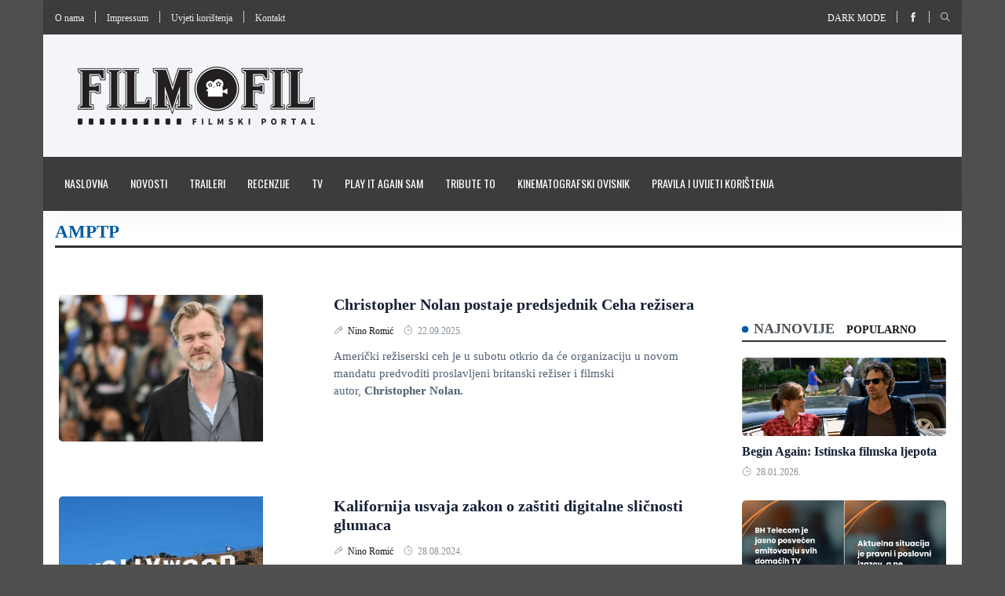

--- FILE ---
content_type: text/html; charset=utf-8
request_url: https://filmofil.ba/oznake/amptp
body_size: 8566
content:
<!DOCTYPE html>
<html class="no-js" lang="en">
    <head>
        <meta http-equiv="content-type" content="text/html; charset=UTF-8">
<meta name="viewport" content="width=device-width, initial-scale=1.0">
<title>Filmofil-filmski portal - AMPTP</title>

    <meta name="description" content="filmski portal">
    <meta name="keywords" content="">
    <meta property="og:url" content="https://filmofil.ba/oznake/amptp">
    <meta property="og:title" content="Filmofil-filmski portal - AMPTP">
    <meta property="og:site_name" content="Filmofil-filmski portal">
    <meta property="og:description" content="filmski portal">
    <meta property="og:image" content="https://filmofil.ba/images/logos/logo.png">


<link rel="shortcut icon" href="https://filmofil.ba/favicon.gif" type="image/x-icon" />

<link rel="stylesheet" href="https://filmofil.ba/css/style.css">
<link rel="stylesheet" href="https://filmofil.ba/css/widgets.css">
<link rel="stylesheet" href="https://filmofil.ba/css/color.css">
<link rel="stylesheet" href="https://filmofil.ba/css/responsive.css">
<link rel="stylesheet" href="https://filmofil.ba/css/main.css">


    <!-- Google Tag Manager -->
    <script>(function(w,d,s,l,i){w[l]=w[l]||[];w[l].push({'gtm.start':
                new Date().getTime(),event:'gtm.js'});var f=d.getElementsByTagName(s)[0],
            j=d.createElement(s),dl=l!='dataLayer'?'&l='+l:'';j.async=true;j.src=
            'https://www.googletagmanager.com/gtm.js?id='+i+dl;f.parentNode.insertBefore(j,f);
        })(window,document,'script','dataLayer','GTM-KV2HLJJ3');</script>
    <!-- End Google Tag Manager -->

    <!-- Google tag (gtag.js) -->
    <script async src="https://www.googletagmanager.com/gtag/js?id=G-8YE5CH96BF"></script>
    <script>
        window.dataLayer = window.dataLayer || [];
        function gtag(){dataLayer.push(arguments);}
        gtag('js', new Date());

        gtag('config', 'G-8YE5CH96BF');

        function sendGA4Event(category, action, label, value, nonInteraction) {
            gtag('event', action, {
                'event_category': category,
                'event_label': label,
                'value': value,
                'non_interaction': nonInteraction
            });
        }
    </script>


    </head>

    <body>
                    <!-- Google Tag Manager (noscript) -->
             <noscript>
                 <iframe
                     src="https://www.googletagmanager.com/ns.html?id=GTM-KV2HLJJ3"
                     height="0"
                     width="0"
                     style="display:none;visibility:hidden">
                 </iframe>
             </noscript>
            <!-- End Google Tag Manager (noscript) -->
         
        <div class="scroll-progress primary-bg"></div>

        <div
            id="page"
            style="background: #505050"
            data-url=""
            data-banner=""
            data-click-event-name=""
        >
            <div class="main-wrapper container">
                <header class="main-header header-style-1">
    <div class="top-bar pt-10 pb-10 background-white d-md-block header-bg">
    <div class="container">
        <div class="row">
            <div class="col-md-6">
                <ul class="list-inline d-inline-block">
                    <li class="list-inline-item m-0">
                        <a href="https://filmofil.ba/o-nama">
                            O nama
                        </a>
                    </li>

                    <li class="vline-space d-inline-block"></li>

                    <li class="list-inline-item m-0">
                        <a href="https://filmofil.ba/impressum">
                            Impressum
                        </a>
                    </li>

                    <li class="vline-space d-inline-block"></li>

                    <li class="list-inline-item m-0">
                        <a href="https://filmofil.ba/pravila-i-uvjeti-koristenja">
                            Uvjeti korištenja
                        </a>
                    </li>

                    <li class="vline-space d-inline-block"></li>

                    <li class="list-inline-item m-0">
                        <a href="https://filmofil.ba/kontakt">
                            Kontakt
                        </a>
                    </li>
                </ul>
            </div>

            <div id="social-search" class="col-md-6 text-right">
                <ul class="header-social-network d-inline-block list-inline">
                    <li class="list-inline-item">
                        <a class="text-xs-center text-white text-uppercase" href="#" id="read-mode">
                            Dark mode
                        </a>
                    </li>
                </ul>

                <div class="vline-space d-inline-block"></div>

                <ul class="header-social-network d-inline-block list-inline">
                                            <li class="list-inline-item">
                            <a class="social-icon facebook-icon text-xs-center" target="_blank" href="https://www.facebook.com/filmofil.ba">
                                <i class="ti-facebook"></i>
                            </a>
                        </li>
                    
                    
                    
                                    </ul>

                <div class="vline-space d-inline-block"></div>

                <ul class="header-social-network d-inline-block list-inline">
                    <li class="list-inline-item">
                        <button class="search-icon font-small">
                            <i class="ti-search"></i>
                        </button>

                        <span class="search-close font-small">
                            <i class="ti-close mr-5"></i>
                        </span>
                    </li>
                </ul>
            </div>
        </div>
    </div>
</div>
    <div class="header-logo background12 pt-40 pb-40 d-none d-lg-block">
    <div class="container">
        <div class="row">
            <div class="col-md-4 col-sm-12 flex-center">
                <a href="https://filmofil.ba">
                    <img class="logo-img d-inline" src="https://filmofil.ba/images/logos/logo.png"
                         alt="Filmofil-filmski portal logo">
                </a>
            </div>

            <div class="col-md-8 col-sm-12">
                            </div>
        </div>
    </div>
</div>
    <div class="header-bottom header-sticky background13 text-center">
    <div class="mobile_menu d-lg-none d-block"></div>
    <div class="container">
        <div class="row">
            <div class="col-12">
                <div class="logo-tablet d-md-inline d-lg-none d-none">
    <a href="https://filmofil.ba">
        <img class="logo-img d-inline" src="https://filmofil.ba/images/logos/logo.png" alt="Filmofil-filmski portal tablet logo">
    </a>
</div>

<div class="logo-mobile d-inline d-md-none">
    <a href="https://filmofil.ba">
        <img class="logo-img d-inline" src="https://filmofil.ba/images/logos/logo.png" alt="Filmofil-filmski portal mobile logo">
    </a>
</div>

                <div class="main-nav text-left d-none d-lg-block">
                    <nav>
                        <ul id="navigation" class="main-menu">
                                                            <li class="">
                                    <a href="https://filmofil.ba">
                                        Naslovna
                                    </a>
                                </li>
                                                            <li class="">
                                    <a href="https://www.filmofil.ba/kategorije/novosti">
                                        Novosti
                                    </a>
                                </li>
                                                            <li class="">
                                    <a href="https://www.filmofil.ba/kategorije/traileri">
                                        Traileri
                                    </a>
                                </li>
                                                            <li class="">
                                    <a href="https://www.filmofil.ba/kategorije/recenzije">
                                        Recenzije
                                    </a>
                                </li>
                                                            <li class="">
                                    <a href="https://www.filmofil.ba/kategorije/tv">
                                        TV
                                    </a>
                                </li>
                                                            <li class="">
                                    <a href="https://www.filmofil.ba/kategorije/play-it-again">
                                        Play it again Sam
                                    </a>
                                </li>
                                                            <li class="">
                                    <a href="https://www.filmofil.ba/kategorije/tribute-to">
                                        Tribute to
                                    </a>
                                </li>
                                                            <li class="">
                                    <a href="https://www.filmofil.ba/kategorije/kinematografski-ovisnik">
                                        Kinematografski ovisnik
                                    </a>
                                </li>
                                                            <li class="">
                                    <a href="https://filmofil.ba/pravila-i-uvjeti-koristenja">
                                        Pravila i uvijeti korištenja
                                    </a>
                                </li>
                                                    </ul>
                    </nav>
                </div>
            </div>
        </div>
    </div>
</div>
</header>
                <div class="main-search-form transition-02s">
    <div class="container">
        <div class="p-20 main-search-form-cover">
            <div class="row">
                <div class="col-12">
                    <form action="https://filmofil.ba/pretraga" method="get" class="search-form position-relative">
                        <div class="search-form-icon">
                            <i class="ti-search"></i>
                        </div>

                        <label>
                            <input type="text" class="search_field" placeholder="Pretraga..." name="pojam">
                        </label>
                    </form>
                </div>
            </div>
        </div>
    </div>
</div>
                
                <main class="position-relative bg-white">
                        <div class="title-container">
        <div class="archive-header">
    <h1>
        AMPTP
    </h1>
</div>
    </div>

    <div class="main-container">
        <div class="row">
            <div class="col-md-9 col-sm-12">
    <div class="loop-grid row">
                    <article class="col-lg-12 mb-50 animate-conner row">
                <div class="col-md-5">
                    <div class="post-thumb mb-20 border-radius-5 img-hover-scale animate-conner-box">
                        <a href="https://filmofil.ba/clanci/christopher-nolan-postaje-predsjednik-ceha-rezisera">
                            <img src="https://filmofil.ba/images/photos/editor/christopher_nolan_us_congress.jpg" alt="Christopher Nolan postaje predsjednik Ceha režisera">
                        </a>
                    </div>
                </div>

                <div class="col-md-7">
                    <div class="post-content">
                        <h5 class="post-title">
                            <a href="https://filmofil.ba/clanci/christopher-nolan-postaje-predsjednik-ceha-rezisera">
                                Christopher Nolan postaje predsjednik Ceha režisera
                            </a>
                        </h5>

                        <div class="entry-meta meta-1 font-small color-grey mt-15 mb-15">
                            <span class="post-on">
                                <i class="ti-marker-alt"></i>
                                <a href="https://filmofil.ba/autori/filmofil3">
                                    Nino Romić
                                </a>
                            </span>

                            <span class="time-reading">
                                <i class="ti-timer"></i>
                                22.09.2025.
                            </span>
                        </div>

                        <p>Američki režiserski ceh je u subotu otkrio da će organizaciju u novom mandatu predvoditi proslavljeni britanski režiser i filmski autor,&nbsp;<strong>Christopher Nolan.</strong></p>
                    </div>
                </div>
            </article>
                    <article class="col-lg-12 mb-50 animate-conner row">
                <div class="col-md-5">
                    <div class="post-thumb mb-20 border-radius-5 img-hover-scale animate-conner-box">
                        <a href="https://filmofil.ba/clanci/kalifornija-usvaja-zakon-o-zastiti-digitalne-slicnosti-glumaca">
                            <img src="https://filmofil.ba/images/photos/editor/hollywood_sign_splash.jpg" alt="Kalifornija usvaja zakon o zaštiti digitalne sličnosti glumaca">
                        </a>
                    </div>
                </div>

                <div class="col-md-7">
                    <div class="post-content">
                        <h5 class="post-title">
                            <a href="https://filmofil.ba/clanci/kalifornija-usvaja-zakon-o-zastiti-digitalne-slicnosti-glumaca">
                                Kalifornija usvaja zakon o zaštiti digitalne sličnosti glumaca
                            </a>
                        </h5>

                        <div class="entry-meta meta-1 font-small color-grey mt-15 mb-15">
                            <span class="post-on">
                                <i class="ti-marker-alt"></i>
                                <a href="https://filmofil.ba/autori/filmofil3">
                                    Nino Romić
                                </a>
                            </span>

                            <span class="time-reading">
                                <i class="ti-timer"></i>
                                28.08.2024.
                            </span>
                        </div>

                        <p>Američka savezna država Kalifornija je usvojila bitan akt kojim će se za&scaron;tititi glumci u eri sadržaja generiranog od strane umjetne inteligencije.</p>
                    </div>
                </div>
            </article>
                    <article class="col-lg-12 mb-50 animate-conner row">
                <div class="col-md-5">
                    <div class="post-thumb mb-20 border-radius-5 img-hover-scale animate-conner-box">
                        <a href="https://filmofil.ba/clanci/novi-strajk-u-hollywoodu-izbjegnut-iatse-i-studiji-postigli-dogovor">
                            <img src="https://filmofil.ba/images/photos/editor/hollywood_sign_splash.jpg" alt="Štrajk u Hollywoodu izbjegnut: IATSE i studiji postigli dogovor">
                        </a>
                    </div>
                </div>

                <div class="col-md-7">
                    <div class="post-content">
                        <h5 class="post-title">
                            <a href="https://filmofil.ba/clanci/novi-strajk-u-hollywoodu-izbjegnut-iatse-i-studiji-postigli-dogovor">
                                Štrajk u Hollywoodu izbjegnut: IATSE i studiji postigli dogovor
                            </a>
                        </h5>

                        <div class="entry-meta meta-1 font-small color-grey mt-15 mb-15">
                            <span class="post-on">
                                <i class="ti-marker-alt"></i>
                                <a href="https://filmofil.ba/autori/filmofil3">
                                    Nino Romić
                                </a>
                            </span>

                            <span class="time-reading">
                                <i class="ti-timer"></i>
                                26.06.2024.
                            </span>
                        </div>

                        <p>Novi &scaron;trajk u filmskoj industriji je izbjegnut, ako je suditi po novostima koje stižu iz Hollywooda.</p>
                    </div>
                </div>
            </article>
                    <article class="col-lg-12 mb-50 animate-conner row">
                <div class="col-md-5">
                    <div class="post-thumb mb-20 border-radius-5 img-hover-scale animate-conner-box">
                        <a href="https://filmofil.ba/clanci/iatse-optimisticno-u-vezi-pregovora-sa-studijima-i-izbjegavanju-novog-strajka">
                            <img src="https://filmofil.ba/images/photos/editor/hollywood_sign_splash.jpg" alt="IATSE optimistično u vezi pregovora sa studijima">
                        </a>
                    </div>
                </div>

                <div class="col-md-7">
                    <div class="post-content">
                        <h5 class="post-title">
                            <a href="https://filmofil.ba/clanci/iatse-optimisticno-u-vezi-pregovora-sa-studijima-i-izbjegavanju-novog-strajka">
                                IATSE optimistično u vezi pregovora sa studijima
                            </a>
                        </h5>

                        <div class="entry-meta meta-1 font-small color-grey mt-15 mb-15">
                            <span class="post-on">
                                <i class="ti-marker-alt"></i>
                                <a href="https://filmofil.ba/autori/filmofil3">
                                    Nino Romić
                                </a>
                            </span>

                            <span class="time-reading">
                                <i class="ti-timer"></i>
                                05.06.2024.
                            </span>
                        </div>

                        <p>Godinu dana nakon izbijanja &scaron;trajka u Hollywoodu, jedan od vodećih sindikata u svijetu zabave i studiji se nadaju da će zaobići jo&scaron; jedan.</p>
                    </div>
                </div>
            </article>
                    <article class="col-lg-12 mb-50 animate-conner row">
                <div class="col-md-5">
                    <div class="post-thumb mb-20 border-radius-5 img-hover-scale animate-conner-box">
                        <a href="https://filmofil.ba/clanci/iatse-planira-strajk-ukoliko-pregovori-sa-studijima-propadnu">
                            <img src="https://filmofil.ba/images/photos/editor/hollywood_sign_splash.jpg" alt="IATSE planira štrajk ukoliko pregovori sa studijima propadnu">
                        </a>
                    </div>
                </div>

                <div class="col-md-7">
                    <div class="post-content">
                        <h5 class="post-title">
                            <a href="https://filmofil.ba/clanci/iatse-planira-strajk-ukoliko-pregovori-sa-studijima-propadnu">
                                IATSE planira štrajk ukoliko pregovori sa studijima propadnu
                            </a>
                        </h5>

                        <div class="entry-meta meta-1 font-small color-grey mt-15 mb-15">
                            <span class="post-on">
                                <i class="ti-marker-alt"></i>
                                <a href="https://filmofil.ba/autori/filmofil3">
                                    Nino Romić
                                </a>
                            </span>

                            <span class="time-reading">
                                <i class="ti-timer"></i>
                                09.02.2024.
                            </span>
                        </div>

                        <p>Sindikat koji okuplja radnike na setu (IATSE) najavljuje mogućnost stupanja u &scaron;trajk ukoliko pregovori sa studijima ne urode novim dogovorom.</p>
                    </div>
                </div>
            </article>
                    <article class="col-lg-12 mb-50 animate-conner row">
                <div class="col-md-5">
                    <div class="post-thumb mb-20 border-radius-5 img-hover-scale animate-conner-box">
                        <a href="https://filmofil.ba/clanci/sag-aftra-ratificirala-novi-ugovor-sa-studijima">
                            <img src="https://filmofil.ba/images/photos/editor/hollywood_sign_splash.jpg" alt="SAG-AFTRA ratificirala novi ugovor sa studijima">
                        </a>
                    </div>
                </div>

                <div class="col-md-7">
                    <div class="post-content">
                        <h5 class="post-title">
                            <a href="https://filmofil.ba/clanci/sag-aftra-ratificirala-novi-ugovor-sa-studijima">
                                SAG-AFTRA ratificirala novi ugovor sa studijima
                            </a>
                        </h5>

                        <div class="entry-meta meta-1 font-small color-grey mt-15 mb-15">
                            <span class="post-on">
                                <i class="ti-marker-alt"></i>
                                <a href="https://filmofil.ba/autori/filmofil3">
                                    Nino Romić
                                </a>
                            </span>

                            <span class="time-reading">
                                <i class="ti-timer"></i>
                                06.12.2023.
                            </span>
                        </div>

                        <p style="text-align: justify;">Članovi sindikata glumaca (SAG-AFTRA) su sa jučera&scaron;njim glasovanjem ratificirali novi okvirni ugovor sa holivudskim studijima i streaming servisima, čime je veliki &scaron;trajk u Hollywoodu i službeno okončan.</p>
                    </div>
                </div>
            </article>
                    <article class="col-lg-12 mb-50 animate-conner row">
                <div class="col-md-5">
                    <div class="post-thumb mb-20 border-radius-5 img-hover-scale animate-conner-box">
                        <a href="https://filmofil.ba/clanci/strajk-glumaca-okoncan-sag-i-studiji-postigli-dogovor">
                            <img src="https://filmofil.ba/images/photos/editor/hollywood_sign_splash.jpg" alt="Štrajk glumaca okončan: SAG i studiji postigli dogovor">
                        </a>
                    </div>
                </div>

                <div class="col-md-7">
                    <div class="post-content">
                        <h5 class="post-title">
                            <a href="https://filmofil.ba/clanci/strajk-glumaca-okoncan-sag-i-studiji-postigli-dogovor">
                                Štrajk glumaca okončan: SAG i studiji postigli dogovor
                            </a>
                        </h5>

                        <div class="entry-meta meta-1 font-small color-grey mt-15 mb-15">
                            <span class="post-on">
                                <i class="ti-marker-alt"></i>
                                <a href="https://filmofil.ba/autori/filmofil3">
                                    Nino Romić
                                </a>
                            </span>

                            <span class="time-reading">
                                <i class="ti-timer"></i>
                                09.11.2023.
                            </span>
                        </div>

                        <p>&Scaron;trajk holivudskih glumaca je okončan nakon 118 dana.</p>
                    </div>
                </div>
            </article>
                    <article class="col-lg-12 mb-50 animate-conner row">
                <div class="col-md-5">
                    <div class="post-thumb mb-20 border-radius-5 img-hover-scale animate-conner-box">
                        <a href="https://filmofil.ba/clanci/studiji-voljni-pribliziti-stavove-oko-umjetne-inteligencije-sa-sag-om">
                            <img src="https://filmofil.ba/images/photos/editor/hollywood_sign_splash.jpg" alt="Studiji voljni približiti stavove oko AI-a sa SAG-om">
                        </a>
                    </div>
                </div>

                <div class="col-md-7">
                    <div class="post-content">
                        <h5 class="post-title">
                            <a href="https://filmofil.ba/clanci/studiji-voljni-pribliziti-stavove-oko-umjetne-inteligencije-sa-sag-om">
                                Studiji voljni približiti stavove oko AI-a sa SAG-om
                            </a>
                        </h5>

                        <div class="entry-meta meta-1 font-small color-grey mt-15 mb-15">
                            <span class="post-on">
                                <i class="ti-marker-alt"></i>
                                <a href="https://filmofil.ba/autori/filmofil3">
                                    Nino Romić
                                </a>
                            </span>

                            <span class="time-reading">
                                <i class="ti-timer"></i>
                                08.11.2023.
                            </span>
                        </div>

                        <p style="text-align: justify;">&Scaron;trajk glumaca se nastavlja, ali čini se da su studiji voljni izaći u susret zahtjevima sindikata po pitanju kori&scaron;tenja umjetne inteligencije, barem do neke mjere.</p>
                    </div>
                </div>
            </article>
                    <article class="col-lg-12 mb-50 animate-conner row">
                <div class="col-md-5">
                    <div class="post-thumb mb-20 border-radius-5 img-hover-scale animate-conner-box">
                        <a href="https://filmofil.ba/clanci/sag-aftra-odbija-prijedlog-studija-o-koristenju-umjetne-inteligencije">
                            <img src="https://filmofil.ba/images/photos/editor/hollywood_sign_splash.jpg" alt="SAG-AFTRA odbija prijedlog studija o korištenju AI-a">
                        </a>
                    </div>
                </div>

                <div class="col-md-7">
                    <div class="post-content">
                        <h5 class="post-title">
                            <a href="https://filmofil.ba/clanci/sag-aftra-odbija-prijedlog-studija-o-koristenju-umjetne-inteligencije">
                                SAG-AFTRA odbija prijedlog studija o korištenju AI-a
                            </a>
                        </h5>

                        <div class="entry-meta meta-1 font-small color-grey mt-15 mb-15">
                            <span class="post-on">
                                <i class="ti-marker-alt"></i>
                                <a href="https://filmofil.ba/autori/filmofil3">
                                    Nino Romić
                                </a>
                            </span>

                            <span class="time-reading">
                                <i class="ti-timer"></i>
                                07.11.2023.
                            </span>
                        </div>

                        <p>Sindikat holivudskih glumaca (SAG-AFTRA) odbio je najskoriju ponudu studija za rje&scaron;enje &scaron;trajka, ili barem jedan bitan dio iste.</p>
                    </div>
                </div>
            </article>
                    <article class="col-lg-12 mb-50 animate-conner row">
                <div class="col-md-5">
                    <div class="post-thumb mb-20 border-radius-5 img-hover-scale animate-conner-box">
                        <a href="https://filmofil.ba/clanci/sag-aftra-razmatra-zadnju-ponudu-studija-za-rjesenje-strajka">
                            <img src="https://filmofil.ba/images/photos/editor/hollywood_sign_splash.jpg" alt="SAG-AFTRA razmatra &quot;zadnju&quot; ponudu studija">
                        </a>
                    </div>
                </div>

                <div class="col-md-7">
                    <div class="post-content">
                        <h5 class="post-title">
                            <a href="https://filmofil.ba/clanci/sag-aftra-razmatra-zadnju-ponudu-studija-za-rjesenje-strajka">
                                SAG-AFTRA razmatra &quot;zadnju&quot; ponudu studija
                            </a>
                        </h5>

                        <div class="entry-meta meta-1 font-small color-grey mt-15 mb-15">
                            <span class="post-on">
                                <i class="ti-marker-alt"></i>
                                <a href="https://filmofil.ba/autori/filmofil3">
                                    Nino Romić
                                </a>
                            </span>

                            <span class="time-reading">
                                <i class="ti-timer"></i>
                                06.11.2023.
                            </span>
                        </div>

                        <p>Intenzivni pregovori između glumačkog sindikata (SAG-AFTRA) i predstavnika studija (AMPTP) koji su se održavali tokom pro&scaron;le sedmice privedeni su kraju sa "zadnjom" ponudom od strane studija.</p>
                    </div>
                </div>
            </article>
            </div>

    <nav>
        <ul class="pagination">
            
                            <li class="page-item disabled" aria-disabled="true" aria-label="&laquo; Previous">
                    <span class="page-link" aria-hidden="true">&lsaquo;</span>
                </li>
            
            
                            
                
                
                                                                                        <li class="page-item active" aria-current="page"><span class="page-link">1</span></li>
                                                                                                <li class="page-item"><a class="page-link" href="https://filmofil.ba/oznake/amptp?page=2">2</a></li>
                                                                                                <li class="page-item"><a class="page-link" href="https://filmofil.ba/oznake/amptp?page=3">3</a></li>
                                                                                                <li class="page-item"><a class="page-link" href="https://filmofil.ba/oznake/amptp?page=4">4</a></li>
                                                                        
            
                            <li class="page-item">
                    <a class="page-link" href="https://filmofil.ba/oznake/amptp?page=2" rel="next" aria-label="Next &raquo;">&rsaquo;</a>
                </li>
                    </ul>
    </nav>

</div>
            <div class="col-md-3">
    
    <div class="sidebar-widget widget-taber mb-30">
        <div class="pt-30 pb-30">
            <nav class="tab-nav float-none mb-20">
                <div class="nav nav-tabs" id="nav-tab" role="tablist">
                    <a
                        class="nav-item nav-link active"
                        id="nav-newest-tab"
                        data-toggle="tab"
                        href="#nav-newest"
                        role="tab"
                        aria-controls="nav-newest"
                        aria-selected="true"
                    >
                        Najnovije
                    </a>

                    <a
                        class="nav-item nav-link"
                        id="nav-popular-tab"
                        data-toggle="tab"
                        href="#nav-popular"
                        role="tab"
                        aria-controls="nav-popular"
                        aria-selected="false"
                    >
                        Popularno
                    </a>
                </div>
            </nav>

            <div class="tab-content">
                <div class="tab-pane fade show active" id="nav-newest" role="tabpanel" aria-labelledby="nav-newest-tab">
                    <div class="post-block-list post-module-1">
                        <ul class="list-post">
                                                            <li class="mb-30">
                                    <div class="post-thumb no-height d-flex mr-15 mb-10 border-radius-5 img-hover-scale">
                                        <a href="https://filmofil.ba/clanci/begin-again-istinska-filmska-ljepota">
                                            <img src="https://filmofil.ba/images/januar-februar-2026/Begin_Again_11769611777.jpg" alt="Begin Again: Istinska filmska ljepota">
                                        </a>
                                    </div>

                                    <div class="post-content media-body">
                                        <h6 class="post-title mb-10">
                                            <a href="https://filmofil.ba/clanci/begin-again-istinska-filmska-ljepota">
                                                Begin Again: Istinska filmska ljepota
                                            </a>
                                        </h6>

                                        <div class="entry-meta meta-1 font-x-small color-grey">
                                            <span class="post-on"><i class="ti-timer"></i> 28.01.2026.</span>
                                        </div>
                                    </div>
                                </li>
                                                            <li class="mb-30">
                                    <div class="post-thumb no-height d-flex mr-15 mb-10 border-radius-5 img-hover-scale">
                                        <a href="https://filmofil.ba/clanci/bh-telecom-ovo-nije-politicko-nego-pravno-i-ekonomsko-pitanje">
                                            <img src="https://filmofil.ba/images/januar-februar-2026/bh_telecom1769609983.jpg" alt="BH Telecom: Ovo nije političko, već pravno i ekonomsko pitanje">
                                        </a>
                                    </div>

                                    <div class="post-content media-body">
                                        <h6 class="post-title mb-10">
                                            <a href="https://filmofil.ba/clanci/bh-telecom-ovo-nije-politicko-nego-pravno-i-ekonomsko-pitanje">
                                                BH Telecom: Ovo nije političko, već pravno i ekonomsko pitanje
                                            </a>
                                        </h6>

                                        <div class="entry-meta meta-1 font-x-small color-grey">
                                            <span class="post-on"><i class="ti-timer"></i> 28.01.2026.</span>
                                        </div>
                                    </div>
                                </li>
                                                            <li class="mb-30">
                                    <div class="post-thumb no-height d-flex mr-15 mb-10 border-radius-5 img-hover-scale">
                                        <a href="https://filmofil.ba/clanci/lov-na-daredevila-zapocinje-u-teaseru-za-2-sezonu-daredevil-born-again-">
                                            <img src="https://filmofil.ba/images/januar-februar-2026/daredevil_born_again_season_2_teaser_011769577839.jpg" alt="Lov na Daredevila u 2. sezoni &quot;Daredevil: Born Again&quot;">
                                        </a>
                                    </div>

                                    <div class="post-content media-body">
                                        <h6 class="post-title mb-10">
                                            <a href="https://filmofil.ba/clanci/lov-na-daredevila-zapocinje-u-teaseru-za-2-sezonu-daredevil-born-again-">
                                                Lov na Daredevila u 2. sezoni &quot;Daredevil: Born Again&quot;
                                            </a>
                                        </h6>

                                        <div class="entry-meta meta-1 font-x-small color-grey">
                                            <span class="post-on"><i class="ti-timer"></i> 28.01.2026.</span>
                                        </div>
                                    </div>
                                </li>
                                                            <li class="mb-30">
                                    <div class="post-thumb no-height d-flex mr-15 mb-10 border-radius-5 img-hover-scale">
                                        <a href="https://filmofil.ba/clanci/novi-pogled-na-the-super-mario-galaxy-movie-u-sluzbenom-traileru">
                                            <img src="https://filmofil.ba/images/januar-februar-2026/The_Super_Mario_Galaxy_Movie1769531347.jpg" alt="Novi pogled na nastavak &quot;The Super Mario Galaxy Movie&quot;">
                                        </a>
                                    </div>

                                    <div class="post-content media-body">
                                        <h6 class="post-title mb-10">
                                            <a href="https://filmofil.ba/clanci/novi-pogled-na-the-super-mario-galaxy-movie-u-sluzbenom-traileru">
                                                Novi pogled na nastavak &quot;The Super Mario Galaxy Movie&quot;
                                            </a>
                                        </h6>

                                        <div class="entry-meta meta-1 font-x-small color-grey">
                                            <span class="post-on"><i class="ti-timer"></i> 28.01.2026.</span>
                                        </div>
                                    </div>
                                </li>
                                                    </ul>
                    </div>
                </div>

                <div class="tab-pane fade" id="nav-popular" role="tabpanel" aria-labelledby="nav-popular-tab">
                    <div class="post-block-list post-module-1">
                        <ul class="list-post">
                                                            <li class="mb-30">
                                    <div class="post-thumb no-height d-flex mr-15 mb-10 border-radius-5 img-hover-scale">
                                        <a href="https://filmofil.ba/clanci/john-wick-chapter-4-stize-u-kino-dvorane-na-proljece-2023">
                                            <img src="https://filmofil.ba/images/photos/editor/john-wick-2.jpg" alt="&quot;John Wick: Chapter 4&quot; stiže u kino-dvorane na proljeće 2023.">
                                        </a>
                                    </div>

                                    <div class="post-content media-body">
                                        <h6 class="post-title mb-10">
                                            <a href="https://filmofil.ba/clanci/john-wick-chapter-4-stize-u-kino-dvorane-na-proljece-2023">
                                                &quot;John Wick: Chapter 4&quot; stiže u kino-dvorane na proljeće 2023.
                                            </a>
                                        </h6>

                                        <div class="entry-meta meta-1 font-x-small color-grey">
                                            <span class="post-on"><i class="ti-timer"></i> 24.12.2021.</span>
                                        </div>
                                    </div>
                                </li>
                                                            <li class="mb-30">
                                    <div class="post-thumb no-height d-flex mr-15 mb-10 border-radius-5 img-hover-scale">
                                        <a href="https://filmofil.ba/clanci/top-5-domacih-serija-koje-cemo-gledati-u-drugoj-polovini-2024-">
                                            <img src="https://filmofil.ba/images/maj-juni-2024/frust1719416010.jpg" alt="TOP 5 domaćih serija koje ćemo gledati u drugoj polovini 2024.">
                                        </a>
                                    </div>

                                    <div class="post-content media-body">
                                        <h6 class="post-title mb-10">
                                            <a href="https://filmofil.ba/clanci/top-5-domacih-serija-koje-cemo-gledati-u-drugoj-polovini-2024-">
                                                TOP 5 domaćih serija koje ćemo gledati u drugoj polovini 2024.
                                            </a>
                                        </h6>

                                        <div class="entry-meta meta-1 font-x-small color-grey">
                                            <span class="post-on"><i class="ti-timer"></i> 26.06.2024.</span>
                                        </div>
                                    </div>
                                </li>
                                                            <li class="mb-30">
                                    <div class="post-thumb no-height d-flex mr-15 mb-10 border-radius-5 img-hover-scale">
                                        <a href="https://filmofil.ba/clanci/nemoguce-je-moguce-u-traileru-za-mission-impossible-dead-reckoning-part-1-">
                                            <img src="https://filmofil.ba/images/content/photo-gallery/dead_reckoning_part_1_trailer_01684331466.jpg" alt="Cruise i ekipa u &quot;Mission: Impossible - Dead Reckoning Part 1&quot;">
                                        </a>
                                    </div>

                                    <div class="post-content media-body">
                                        <h6 class="post-title mb-10">
                                            <a href="https://filmofil.ba/clanci/nemoguce-je-moguce-u-traileru-za-mission-impossible-dead-reckoning-part-1-">
                                                Cruise i ekipa u &quot;Mission: Impossible - Dead Reckoning Part 1&quot;
                                            </a>
                                        </h6>

                                        <div class="entry-meta meta-1 font-x-small color-grey">
                                            <span class="post-on"><i class="ti-timer"></i> 18.05.2023.</span>
                                        </div>
                                    </div>
                                </li>
                                                            <li class="mb-30">
                                    <div class="post-thumb no-height d-flex mr-15 mb-10 border-radius-5 img-hover-scale">
                                        <a href="https://filmofil.ba/clanci/pristizu-projekcije-za-mission-impossible-dead-reckoning-">
                                            <img src="https://filmofil.ba/images/content/photo-gallery/mission_impossible_dead_reckoning_boxoffice1689100671.jpg" alt="Pristižu projekcije za &quot;Mission: Impossible – Dead Reckoning&quot;">
                                        </a>
                                    </div>

                                    <div class="post-content media-body">
                                        <h6 class="post-title mb-10">
                                            <a href="https://filmofil.ba/clanci/pristizu-projekcije-za-mission-impossible-dead-reckoning-">
                                                Pristižu projekcije za &quot;Mission: Impossible – Dead Reckoning&quot;
                                            </a>
                                        </h6>

                                        <div class="entry-meta meta-1 font-x-small color-grey">
                                            <span class="post-on"><i class="ti-timer"></i> 12.07.2023.</span>
                                        </div>
                                    </div>
                                </li>
                                                    </ul>
                    </div>
                </div>
            </div>
        </div>
    </div>

    
    <div class="widget-header position-relative mt-30 mb-30">
        <h5 class="widget-title mb-30 text-uppercase color6 font-weight-ultra">
            <a href="https://filmofil.ba/kategorije/uskoro">Uskoro</a> <i class="fas fa-angle-double-right"></i>
        </h5>
    </div>

    <figure class="single-thumnail">
        <div class="featured-slider-1 border-radius-5">
            <div class="featured-slider-1-items">
                                    <div class="slider-single">
                        <a href="https://filmofil.ba/clanci/mortal-kombat-ii">
                            <img src="https://filmofil.ba/images/januar-februar-2026/Mortal_Kombat_II1769194925.jpg" alt="Mortal Kombat II">

                            <div class="carusel-meta">
                                <h6 class="post-title text-white">
                                    Mortal Kombat II
                                </h6>
                            </div>
                        </a>
                    </div>
                                    <div class="slider-single">
                        <a href="https://filmofil.ba/clanci/masters-of-the-universe">
                            <img src="https://filmofil.ba/images/januar-februar-2026/Masters_of_The_Universe1769194780.jpg" alt="Masters of The Universe">

                            <div class="carusel-meta">
                                <h6 class="post-title text-white">
                                    Masters of The Universe
                                </h6>
                            </div>
                        </a>
                    </div>
                                    <div class="slider-single">
                        <a href="https://filmofil.ba/clanci/cold-storage">
                            <img src="https://filmofil.ba/images/januar-februar-2026/Cold_Storage1768586293.jpg" alt="Cold Storage">

                            <div class="carusel-meta">
                                <h6 class="post-title text-white">
                                    Cold Storage
                                </h6>
                            </div>
                        </a>
                    </div>
                                    <div class="slider-single">
                        <a href="https://filmofil.ba/clanci/send-help">
                            <img src="https://filmofil.ba/images/januar-februar-2026/Send_Help1768586151.jpg" alt="Send Help">

                            <div class="carusel-meta">
                                <h6 class="post-title text-white">
                                    Send Help
                                </h6>
                            </div>
                        </a>
                    </div>
                            </div>
        </div>

        <div class="arrow-cover"></div>
    </figure>

    <iframe
        src="https://www.facebook.com/plugins/page.php?href=https%3A%2F%2Fwww.facebook.com%2Ffilmofil.ba&width=340&height=500&small_header=false&adapt_container_width=true&hide_cover=false&show_facepile=false&appId=481120889494321"
        width="100%"
        height="500"
        style="border:none;overflow:hidden"
        scrolling="no"
        frameborder="0"
        allowfullscreen="true"
        allow="autoplay; clipboard-write; encrypted-media; picture-in-picture; web-share">
    </iframe>
</div>
        </div>
    </div>
                </main>

                <div class="widget-header position-relative footer-bg py-3">
    <h3 class="widget-title text-uppercase text-white font-weight-ultra text-center m-0">
        Prijatelji portala
    </h3>
</div>

<div class="widgets-post-carausel-1">
    <div class="container">
        <div class="post-carausel-1 bg-white">
            <div class="row no-gutters">
                <div class="col-md-12">
                    <div class="post-carausel-2-arrow d-none"></div>
                    <div class="post-carausel-1-items row p-0" id="carausel-2">
                                                    <div class="slider-single col p-0">
                                <div class="img-hover-scale hover-box-shadow">
                                    <a href="https://fondacijakinematografija.ba/" target="_blank">
                                        <img src="https://filmofil.ba/images/logos/300x60_logo1651699118.jpg" alt="Fondacija za kinematografiju Sarajevo">
                                        <div class="dark-overlay"></div>
                                    </a>
                                </div>
                            </div>
                                                    <div class="slider-single col p-0">
                                <div class="img-hover-scale hover-box-shadow">
                                    <a href="http://fcs.ba/" target="_blank">
                                        <img src="https://filmofil.ba/images/logos/fcs-logo1651699168.jpg" alt="Filmski centar Sarajevo">
                                        <div class="dark-overlay"></div>
                                    </a>
                                </div>
                            </div>
                                                    <div class="slider-single col p-0">
                                <div class="img-hover-scale hover-box-shadow">
                                    <a href="http://mobler33.com/" target="_blank">
                                        <img src="https://filmofil.ba/images/logos/mobler331651699224.jpg" alt="Mobler namjestaj">
                                        <div class="dark-overlay"></div>
                                    </a>
                                </div>
                            </div>
                                                    <div class="slider-single col p-0">
                                <div class="img-hover-scale hover-box-shadow">
                                    <a href="http://www.filmofil.ba" target="_blank">
                                        <img src="https://filmofil.ba/images/logos/Ambasada-Kraljevine-Spanije-300x60px1651699289.jpg" alt="Ambasada Kraljevine Španije">
                                        <div class="dark-overlay"></div>
                                    </a>
                                </div>
                            </div>
                                                    <div class="slider-single col p-0">
                                <div class="img-hover-scale hover-box-shadow">
                                    <a href="https://ba.jooble.org/" target="_blank">
                                        <img src="https://filmofil.ba/images/logos/jooblev21651699428.jpg" alt="Jooble">
                                        <div class="dark-overlay"></div>
                                    </a>
                                </div>
                            </div>
                                                    <div class="slider-single col p-0">
                                <div class="img-hover-scale hover-box-shadow">
                                    <a href="https://www.facebook.com/Vrt-Caffe-1062373823888879/?fref=ts" target="_blank">
                                        <img src="https://filmofil.ba/images/logos/Vrt_300x60px1651699467.jpg" alt="Vrt Caffe">
                                        <div class="dark-overlay"></div>
                                    </a>
                                </div>
                            </div>
                                                    <div class="slider-single col p-0">
                                <div class="img-hover-scale hover-box-shadow">
                                    <a href="http://www.filmonizirani.net/" target="_blank">
                                        <img src="https://filmofil.ba/images/logos/filmonizirani1651699506.png" alt="Filmonizirani">
                                        <div class="dark-overlay"></div>
                                    </a>
                                </div>
                            </div>
                                                    <div class="slider-single col p-0">
                                <div class="img-hover-scale hover-box-shadow">
                                    <a href="http://trecisvijet.com/" target="_blank">
                                        <img src="https://filmofil.ba/images/logos/treci-svijet-300x60px1651699577.jpg" alt="Treći svijet">
                                        <div class="dark-overlay"></div>
                                    </a>
                                </div>
                            </div>
                                                    <div class="slider-single col p-0">
                                <div class="img-hover-scale hover-box-shadow">
                                    <a href="https://ondemand.kinomeetingpoint.ba/" target="_blank">
                                        <img src="https://filmofil.ba/images/logos/meetingpoint_ondemand1659275598.jpg" alt="Meeting Point OnDemand">
                                        <div class="dark-overlay"></div>
                                    </a>
                                </div>
                            </div>
                                                    <div class="slider-single col p-0">
                                <div class="img-hover-scale hover-box-shadow">
                                    <a href="https://kinoljubac.com/" target="_blank">
                                        <img src="https://filmofil.ba/images//logos/Kinoljubac_230x46_px1666976262.jpg" alt="Kinoljubac">
                                        <div class="dark-overlay"></div>
                                    </a>
                                </div>
                            </div>
                                                    <div class="slider-single col p-0">
                                <div class="img-hover-scale hover-box-shadow">
                                    <a href="https://www.facebook.com/unafilmbih" target="_blank">
                                        <img src="https://filmofil.ba/images/logos/UNA_film1659275647.jpg" alt="UNA film">
                                        <div class="dark-overlay"></div>
                                    </a>
                                </div>
                            </div>
                                                    <div class="slider-single col p-0">
                                <div class="img-hover-scale hover-box-shadow">
                                    <a href="http://mpsc.ba/" target="_blank">
                                        <img src="https://filmofil.ba/images/logos/MPSC_za_FILMOFIL1659275889.jpg" alt="MPSC Production">
                                        <div class="dark-overlay"></div>
                                    </a>
                                </div>
                            </div>
                                            </div>
                </div>
            </div>
        </div>
    </div>
</div>
                <footer>
    <div class="footer-area fix pt-50 footer-bg">
        <div class="container">
            <div class="row d-flex justify-content-between">
                <div class="col-lg-3 col-md-6 mb-lg-0 mb-30">
                    <div class="sidebar-widget widget-latest-posts mb-30">
    <div class="widget-header position-relative mb-30">
        <h5 class="widget-title mt-5 mb-30 color-white text-uppercase">
                            Najnovije
                    </h5>

        <div class="letter-background">
            N
        </div>
    </div>

    <div class="post-block-list post-module-1 post-module-5">
        <ul class="list-post">
                            <li class="mb-30">
                    <div class="d-flex">
                        <div class="post-thumb d-flex mr-15 border-radius-5 img-hover-scale">
                            <a class="color-white" href="https://filmofil.ba/clanci/begin-again-istinska-filmska-ljepota">
                                <img src="https://filmofil.ba/images/januar-februar-2026/Begin_Again_11769611777.jpg" alt="Begin Again: Istinska filmska ljepota">
                            </a>
                        </div>

                        <div class="post-content media-body">
                            <h6 class="post-title mb-10">
                                <a class="color-white" href="https://filmofil.ba/clanci/begin-again-istinska-filmska-ljepota">
                                    Begin Again: Istinska filmska ljepota
                                </a>
                            </h6>

                            <div class="entry-meta meta-1 font-x-small color-grey">
                                <span class="post-on">
                                    <i class="ti-timer"></i> 28.01.2026.
                                </span>
                            </div>
                        </div>
                    </div>
                </li>
                            <li class="mb-30">
                    <div class="d-flex">
                        <div class="post-thumb d-flex mr-15 border-radius-5 img-hover-scale">
                            <a class="color-white" href="https://filmofil.ba/clanci/bh-telecom-ovo-nije-politicko-nego-pravno-i-ekonomsko-pitanje">
                                <img src="https://filmofil.ba/images/januar-februar-2026/bh_telecom1769609983.jpg" alt="BH Telecom: Ovo nije političko, već pravno i ekonomsko pitanje">
                            </a>
                        </div>

                        <div class="post-content media-body">
                            <h6 class="post-title mb-10">
                                <a class="color-white" href="https://filmofil.ba/clanci/bh-telecom-ovo-nije-politicko-nego-pravno-i-ekonomsko-pitanje">
                                    BH Telecom: Ovo nije političko, već pravno i ekonomsko pitanje
                                </a>
                            </h6>

                            <div class="entry-meta meta-1 font-x-small color-grey">
                                <span class="post-on">
                                    <i class="ti-timer"></i> 28.01.2026.
                                </span>
                            </div>
                        </div>
                    </div>
                </li>
                            <li class="mb-30">
                    <div class="d-flex">
                        <div class="post-thumb d-flex mr-15 border-radius-5 img-hover-scale">
                            <a class="color-white" href="https://filmofil.ba/clanci/lov-na-daredevila-zapocinje-u-teaseru-za-2-sezonu-daredevil-born-again-">
                                <img src="https://filmofil.ba/images/januar-februar-2026/daredevil_born_again_season_2_teaser_011769577839.jpg" alt="Lov na Daredevila u 2. sezoni &quot;Daredevil: Born Again&quot;">
                            </a>
                        </div>

                        <div class="post-content media-body">
                            <h6 class="post-title mb-10">
                                <a class="color-white" href="https://filmofil.ba/clanci/lov-na-daredevila-zapocinje-u-teaseru-za-2-sezonu-daredevil-born-again-">
                                    Lov na Daredevila u 2. sezoni &quot;Daredevil: Born Again&quot;
                                </a>
                            </h6>

                            <div class="entry-meta meta-1 font-x-small color-grey">
                                <span class="post-on">
                                    <i class="ti-timer"></i> 28.01.2026.
                                </span>
                            </div>
                        </div>
                    </div>
                </li>
                    </ul>
    </div>
</div>
                </div>

                <div class="col-lg-3 col-md-6 mb-lg-0 mb-30">
                    <div class="sidebar-widget widget-latest-posts mb-30">
    <div class="widget-header position-relative mb-30">
        <h5 class="widget-title mt-5 mb-30 color-white text-uppercase">
                            <a href="https://filmofil.ba/kategorije/recenzije">Recenzije</a>
                    </h5>

        <div class="letter-background">
            R
        </div>
    </div>

    <div class="post-block-list post-module-1 post-module-5">
        <ul class="list-post">
                            <li class="mb-30">
                    <div class="d-flex">
                        <div class="post-thumb d-flex mr-15 border-radius-5 img-hover-scale">
                            <a class="color-white" href="https://filmofil.ba/clanci/rental-family-prekratko-trajanje-za-predivan-film">
                                <img src="https://filmofil.ba/images/januar-februar-2026/Rental_Family_11769092261.jpg" alt="Rental Family: Prekratko trajanje za predivan film">
                            </a>
                        </div>

                        <div class="post-content media-body">
                            <h6 class="post-title mb-10">
                                <a class="color-white" href="https://filmofil.ba/clanci/rental-family-prekratko-trajanje-za-predivan-film">
                                    Rental Family: Prekratko trajanje za predivan film
                                </a>
                            </h6>

                            <div class="entry-meta meta-1 font-x-small color-grey">
                                <span class="post-on">
                                    <i class="ti-timer"></i> 22.01.2026.
                                </span>
                            </div>
                        </div>
                    </div>
                </li>
                            <li class="mb-30">
                    <div class="d-flex">
                        <div class="post-thumb d-flex mr-15 border-radius-5 img-hover-scale">
                            <a class="color-white" href="https://filmofil.ba/clanci/marty-supreme-adaptirajuci-stvarnu-pricu-u-pokretne-slike">
                                <img src="https://filmofil.ba/images/januar-februar-2026/Marty_Supreme1768919183.jpg" alt="Marty Supreme: Adaptirajući stvarnu priču u pokretne slike">
                            </a>
                        </div>

                        <div class="post-content media-body">
                            <h6 class="post-title mb-10">
                                <a class="color-white" href="https://filmofil.ba/clanci/marty-supreme-adaptirajuci-stvarnu-pricu-u-pokretne-slike">
                                    Marty Supreme: Adaptirajući stvarnu priču u pokretne slike
                                </a>
                            </h6>

                            <div class="entry-meta meta-1 font-x-small color-grey">
                                <span class="post-on">
                                    <i class="ti-timer"></i> 20.01.2026.
                                </span>
                            </div>
                        </div>
                    </div>
                </li>
                            <li class="mb-30">
                    <div class="d-flex">
                        <div class="post-thumb d-flex mr-15 border-radius-5 img-hover-scale">
                            <a class="color-white" href="https://filmofil.ba/clanci/jay-kelly-na-ivici-suza-i-smijeha">
                                <img src="https://filmofil.ba/images/juli-august-2025/jay_kelly_teaser_011754408283.jpg" alt="Jay Kelly: Na ivici suza i smijeha">
                            </a>
                        </div>

                        <div class="post-content media-body">
                            <h6 class="post-title mb-10">
                                <a class="color-white" href="https://filmofil.ba/clanci/jay-kelly-na-ivici-suza-i-smijeha">
                                    Jay Kelly: Na ivici suza i smijeha
                                </a>
                            </h6>

                            <div class="entry-meta meta-1 font-x-small color-grey">
                                <span class="post-on">
                                    <i class="ti-timer"></i> 13.01.2026.
                                </span>
                            </div>
                        </div>
                    </div>
                </li>
                    </ul>
    </div>
</div>
                </div>

                <div class="col-lg-3 col-md-6">
                    <div class="sidebar-widget widget_categories mb-30">
    <div class="widget-header position-relative mb-30">
        <h5 class="widget-title mt-5 mb-30 color-white text-uppercase">
            Kategorije
        </h5>

        <div class="letter-background">
            K
        </div>
    </div>

    <div class="post-block-list post-module-1 post-module-5">
        <ul class="float-left mr-30 font-medium">
                            <li class="cat-item cat-item-2">
                    <a href="https://filmofil.ba/kategorije/kinematografski-ovisnik">
                        Kinematografski ovisnik
                    </a>
                </li>
                            <li class="cat-item cat-item-2">
                    <a href="https://filmofil.ba/kategorije/novosti">
                        Novosti
                    </a>
                </li>
                            <li class="cat-item cat-item-2">
                    <a href="https://filmofil.ba/kategorije/play-it-again">
                        Play it again Sam
                    </a>
                </li>
                            <li class="cat-item cat-item-2">
                    <a href="https://filmofil.ba/kategorije/recenzije">
                        Recenzije
                    </a>
                </li>
                            <li class="cat-item cat-item-2">
                    <a href="https://filmofil.ba/kategorije/traileri">
                        Traileri
                    </a>
                </li>
                            <li class="cat-item cat-item-2">
                    <a href="https://filmofil.ba/kategorije/tribute-to">
                        Tribute to
                    </a>
                </li>
                            <li class="cat-item cat-item-2">
                    <a href="https://filmofil.ba/kategorije/tv">
                        TV
                    </a>
                </li>
                            <li class="cat-item cat-item-2">
                    <a href="https://filmofil.ba/kategorije/u-kinima">
                        U kinima
                    </a>
                </li>
                            <li class="cat-item cat-item-2">
                    <a href="https://filmofil.ba/kategorije/uskoro">
                        Uskoro
                    </a>
                </li>
                    </ul>
    </div>
</div>
                </div>
            </div>
        </div>
    </div>

    <div class="footer-bottom-area footer-bg">
        <div class="container">
            <div class="footer-border pt-30 pb-30">
                <div class="row d-flex align-items-center justify-content-between">
                    <div class="col-lg-12">
                        <div class="footer-copy-right font-medium text-center">
                            <p>Copyright &copy; 2022 - Filmofil</p>
                        </div>
                    </div>
                </div>
            </div>
        </div>
    </div>
</footer>
            </div>
        </div>


        <script src="https://filmofil.ba/js/vendor/modernizr-3.6.0.min.js"></script>
<script src="https://filmofil.ba/js/vendor/jquery-3.6.0.min.js"></script>
<script src="https://filmofil.ba/js/vendor/popper.min.js"></script>
<script src="https://filmofil.ba/js/vendor/bootstrap.min.js"></script>
<script src="https://filmofil.ba/js/vendor/jquery.slicknav.js"></script>
<script src="https://filmofil.ba/js/vendor/owl.carousel.min.js"></script>
<script src="https://filmofil.ba/js/vendor/slick.min.js"></script>
<script src="https://filmofil.ba/js/vendor/wow.min.js"></script>
<script src="https://filmofil.ba/js/vendor/animated.headline.js"></script>
<script src="https://filmofil.ba/js/vendor/jquery.magnific-popup.js"></script>
<script src="https://filmofil.ba/js/vendor/jquery.ticker.js"></script>
<script src="https://filmofil.ba/js/vendor/jquery.vticker-min.js"></script>
<script src="https://filmofil.ba/js/vendor/jquery.scrollUp.min.js"></script>
<script src="https://filmofil.ba/js/vendor/jquery.nice-select.min.js"></script>
<script src="https://filmofil.ba/js/vendor/jquery.sticky.js"></script>
<!--<script src="assets/js/vendor/perfect-scrollbar.js"></script>-->
<script src="https://filmofil.ba/js/vendor/waypoints.min.js"></script>
<script src="https://filmofil.ba/js/vendor/jquery.counterup.min.js"></script>
<script src="https://filmofil.ba/js/vendor/jquery.theia.sticky.js"></script>
<script src="https://filmofil.ba/js/main.js"></script>

<script>
    const clickable = document.querySelector('#page');

    clickable.addEventListener('click', function (event) {
        if (event.target.id !== 'page') return;
        const skinUrl = event.target.getAttribute('data-url');
        if (!skinUrl) return;
        sendGA4Event('Banner', event.target.getAttribute('data-click-event-name'), event.target.getAttribute('data-banner'),1,true);
        window.open(skinUrl, '_blank').focus();
    })

    const mainContainer = document.querySelector('main');
    const readMode = document.querySelector('#read-mode')
    const savedReadModeClass = localStorage.getItem('read_mode_class');

    if (savedReadModeClass) {
        mainContainer.classList.add(savedReadModeClass)

        if (savedReadModeClass === 'dark-mode') {
            readMode.innerHTML = 'Normal mode';
        }
        else
        {
            readMode.innerHTML = 'Dark mode';
        }
    }

    readMode.addEventListener('click', function (event) {
        event.preventDefault();

        if (mainContainer.classList.contains('dark-mode')) {
            mainContainer.classList.remove('dark-mode');
            localStorage.setItem('read_mode_class', 'normal-mode');
            readMode.innerHTML = 'Dark mode';
        }
        else {
            mainContainer.classList.add('dark-mode');
            localStorage.setItem('read_mode_class', 'dark-mode');
            readMode.innerHTML = 'Normal mode';
        }
    })
</script>

    </body>
</html>
